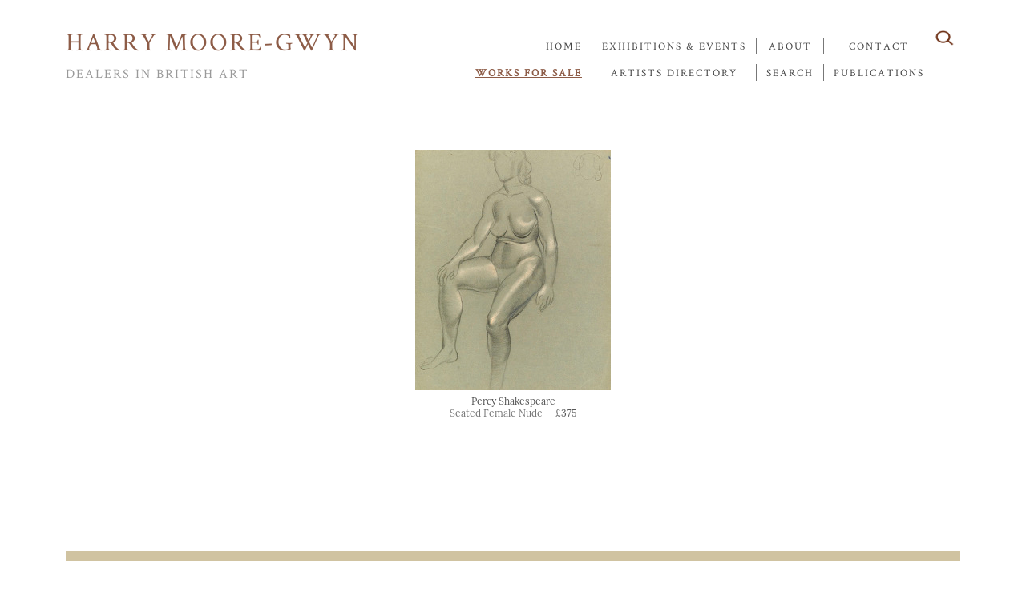

--- FILE ---
content_type: text/html; charset=UTF-8
request_url: https://harrymooregwyn.co.uk/works__a_401__.htm
body_size: 6144
content:
<!DOCTYPE HTML>
<html lang="en">
<head>
<meta charset="utf-8">
<title>Harry Moore-Gwyn Fine Art - Paintings</title>
<meta name="viewport" content="width=device-width, initial-scale=1.0, user-scalable=yes" />
	<script src="//ajax.googleapis.com/ajax/libs/jquery/1.11.3/jquery.min.js"></script>
 
<style>

@charset "utf-8";

/* lora-regular - latin google-webfonts-helper.herokuapp.com */
@font-face {
  font-family: 'Lora';
  font-style: normal;
  font-weight: 400;
  src: local('Lora Regular'), local('Lora-Regular'),
       url('fonts/lora-v12-latin-regular.woff2') format('woff2'), /* Chrome 26+, Opera 23+, Firefox 39+ */
       url('fonts/lora-v12-latin-regular.woff') format('woff'); /* Chrome 6+, Firefox 3.6+, IE 9+, Safari 5.1+ */
}
/* lora-italic - latin */
@font-face {
  font-family: 'Lora';
  font-style: italic;
  font-weight: 400;
  src: local('Lora Italic'), local('Lora-Italic'),
       url('fonts/lora-v12-latin-italic.woff2') format('woff2'), /* Chrome 26+, Opera 23+, Firefox 39+ */
       url('fonts/lora-v12-latin-italic.woff') format('woff'); /* Chrome 6+, Firefox 3.6+, IE 9+, Safari 5.1+ */
}
/* lora-700 - latin */
@font-face {
  font-family: 'Lora';
  font-style: normal;
  font-weight: 700;
  src: local('Lora Bold'), local('Lora-Bold'),
       url('fonts/lora-v12-latin-700.woff2') format('woff2'), /* Chrome 26+, Opera 23+, Firefox 39+ */
       url('fonts/lora-v12-latin-700.woff') format('woff'); /* Chrome 6+, Firefox 3.6+, IE 9+, Safari 5.1+ */
}

/* crimson-text-regular - latin */
@font-face {
  font-family: 'Crimson Text';
  font-style: normal;
  font-weight: 400;
  src: local('Crimson Text Regular'), local('CrimsonText-Regular'),
       url('fonts/crimson-text-v8-latin-regular.woff2') format('woff2'), /* Chrome 26+, Opera 23+, Firefox 39+ */
       url('fonts/crimson-text-v8-latin-regular.woff') format('woff'); /* Chrome 6+, Firefox 3.6+, IE 9+, Safari 5.1+ */
}

html,
body,
div,
p,
a,
img,
input, 
select,
button,
ul,
li {
 padding: 0;
 margin: 0;
 border: 0;
 outline: 0;
 font-family: 'Lora', serif;
 font-size: 100%;
 color: #555;
 }

body {
 margin-top: 35px;
}

IMG {max-height:100%;max-width:100%; vertical-align: middle;}

A {text-decoration:none;color:#444;	
}

A:visited { 
 border-radius: 0 0 8px 8px; 
 padding:0px 15px;
 }

#holder {
 width: 1200px;
 max-width: 100%;
 margin: 0 auto;
 position:relative;
}

#page {width:93%;padding: 0 3%;margin:auto;}

/* Menu */
#menu {
	width:100%;
	font-family: 'Crimson text', serif;
	padding-bottom:15px;
	border-bottom: 1px solid #999;
}

#menu a {	font-family: 'Crimson text', serif;}

#hmgh1{color:#8d5c47;font-size:32px;letter-spacing: 2px;white-space: nowrap;}

#hmgh2{color:#999;font-size:16px;letter-spacing: 2px;}

@media screen and (max-width: 450px) {
#hmgh1{font-size:24px;}
}

 #logodiv {
	float:left;
	width:384px; /*37%;*/
	max-width:90%;
	overflow:hidden;	
	padding:0 12px 4px 0;
	z-index:-1;
	line-height:34px;
}

.menublock, .cart {
float:right;
font-size:13px; 
letter-spacing: 2px;
color: #666;
text-transform: uppercase;
text-align: center;
	z-index: 0;
	position: relative;
  }

.menublock A, .cart A {
  padding:3px;
}

.menublock P, .cart P {
  border-left: solid 1px #777;
	margin:12px 0 12px 9px;
	padding-left:9px;
line-height: 21px;
background-color:#fff;
}

.menublock A.active {  color: #8d5c47;font-weight: bold;text-decoration: underline;}

.menublock P.nb {border:none;}

.menublock a:hover {
  color: #  995c48;
 background-color:#eee;
 moz-border-radius: 9px;
  -webkit-border-radius: 9px;
}

.cart a:hover {color:black;background-color:white;}

.searchbox {
	vertical-align: middle;
	white-space: nowrap;
	position: relative;
	width: 35px;
	z-index: 1000;
	float: right;
background-image: url("img/loupe.jpg");
	background-repeat: no-repeat;
	background-size: 35px 23px;
	background-position: top right;
	}
	
.searchbox input#q {
	width: 1px;
	height: 25px;
	border: none;
	font-size: 10pt;
	color: #555;
	padding-left: 35px;
background-color:rgba(0, 0, 0, 0);
border-color:rgba(0, 0, 0, 0);
border-image-width:0;
	-webkit-transition: width .55s ease;
	-moz-transition: width .55s ease;
	-ms-transition: width .55s ease;
	-o-transition: width .55s ease;
	transition: width .55s ease;
	position: relative;
	float: right;
	z-index: 9;
}
#unusedloupe {	background-image: url("img/loupe.jpg");
	background-repeat: no-repeat;
	background-size: 35px 23px;
	background-position: top right;
}

.searchbox input#q:focus, .searchbox input#q:active, .searchbox:hover input#q {
	background-color: #eee;
border:solid 1px color:#999;
	width: 200px;
	padding-left: 9px;
	margin-left: -200px;
}

.searchbox:hover {
	background-color: #eee;
	width: 200px;
	margin-left: -200px;
}

/* end menu*/


/*footer*/
.favorites {
  font-size:11px;
  color:#555;
/*  text-transform:uppercase;*/
  line-height:12px;margin: 4px 0;  /*19*/
   max-width:180px;
  overflow:hidden;
/*  white-space:nowrap;*/
 }
/*
.favorites A {
  padding:1px 0;
  }*/

.favorites A:hover {
  opacity: 0.6;color:#fff;background-color: #777;
  }

.favcol  {float:left;margin-right:15px;}

/* end footer*/

p.pagetitle {
  margin: 42px  0 21px 0;
  font-size:16px;
  color:#8d5c47;
}

.subscr {color:#555;font-size:15px;margin-top:48px;margin-left:-60px;min-width:260px;}
.event_text {font-size:12px;margin:21px ;text-align:justify;column-count: 2;column-gap:45px;}

@media screen and (max-width: 800px) {
.subscr {margin-left:5px;}
.event_text {column-count: 1;column-gap:inherit;}
}

.picData {font-size:14px;margin-bottom:1em;}
.picData p {margin-bottom:5px;}
.picText {font-size:16px;margin:0 1em 1em 0;text-align:justify;width:90%;}
.picText p {margin-bottom:5px;}
#picrightcol {float:left;width:40%;}
#mainpic {width:55%;float:left;margin-right:5%;}

@media screen and (max-width: 750px) {
#mainpic {width:100%;clear:both;}
#picrightcol {width:100%;clear:both;margin-top:2em;}
.picText {text-align:justify;width:100%;}

}


.gbutton, 
span.news_link, 
span.news_link a {
  display: inline-block; 
  background-color: #eee;
  moz-border-radius: 5px;
  -webkit-border-radius: 5px;
  padding: 0 2px;
  margin:3px;
  text-decoration:none;
  font-size:12px;
  color:#555;
}
.gbutton:hover,
 span.news_link:hover, 
span.news_link a:hover{opacity: 0.6;color:#fff;background-color: #8d5c47; }

.Clear {clear:both;} 

LABEL {font-size: 12px;}
FORM {font-size: 12px;}
.picTitle {color:#777;}
.centered_img {margin:350px auto;text-align:center;}
FORM span { white-space:nowrap }

checkbox{font-size:9px;}
#navig {
  width:100%;height:32px;
}

.navigCell {float:left;padding:12px;width:32px;text-align:center;}
.navigInfo {float:left;padding:12px;margin-top:9px;min-width:250px;text-align:left;font-size:12px;}
.navigQS {float:left;padding:12px;margin-top:9px;text-align:left;font-size:12px;max-width:412px;
}


.letters {font-size:10px;}
 
 #results {width:100%;}

#thumbslist {margin:auto; max-width:100%;	display:flex;flex-wrap:wrap;justify-content:space-evenly;}

.cell { 
 width:290px; 
 height:390px;
 font-size:12px;
 text-align:center;
 background-color:#fff;
 margin:5px;
 padding: 5px 5px 0 5px;
 overflow:hidden;
}

.centerer{
    display: inline-block;
    height: 312px;
    vertical-align: middle;
}

.thumb_img {max-width:290px;max-height:300px;}
.picTitle {color:#777;}



#navig {
  width:100%;height:32px;
}

.navigCell {float:left;padding:12px;width:32px;text-align:center;}
.navigInfo {float:left;padding:12px;margin-top:9px;min-width:250px;text-align:left;font-size:12px;}

#results {}
/* end thumblist */


.searchcell {height:52px;float:left;background-color:#eee; color:#555;font-style:italic; border:2px solid #fff;padding:5px 5px 0 5px;width:110px;text-align:center;}

.searchcells {height:52px;float:left;background-color:#eee; color:#555;font-style:italic; border:2px solid #fff;padding:5px 5px 0 5px;width:80px;text-align:center;flex: 1 0;}
.searchcells2 {height:52px;float:left;background-color:#eee; color:#555;font-style:italic; border:2px solid #fff;padding:5px 5px 0 5px;width:80px;text-align:center;flex: 2 0;}

.searchcellb {height:52px;float:left;background-color:#b79a8c; color:#fff;font-style:italic;border:2px solid #fff;padding:5px 5px 0 5px;width:65px;text-align:center;}


#searchbar
{width:100%;margin-top:12px;display:flex;flex-wrap: wrap;}

select {max-width:100%;}
input {max-width:97%;}

.showhide {display:none;}

button {background-color:inherit}
</style>
<link rel="Stylesheet" type="text/css" href="style/chosen1-5.css" />
<script src="//ajax.googleapis.com/ajax/libs/jquery/1.11.3/jquery.min.js"></script>
<script src="scripts/chosen1-5.jquery.min.js" type="text/javascript"></script>

</head>
<body style="background-color:#ffffff">
<div id="holder">
<div id="page">
  <div id="menu">
    <div id="logodiv">
      <p><a href="/" id="hmgh1" >HARRY MOORE-GWYN</a></p>
      <p><a href="/" id="hmgh2" >DEALERS IN BRITISH ART</a></p>
    </div>
    <div class="cart" style="z-index:999;">
      <div class="searchtoggle"  style="width:35px;height:19px;float: right;margin-right:7px;"><a href="#" style="width:100%;height:100%;" onclick="$('.showhide').slideToggle(500);"><img src="img/loupe.jpg" style="width:100%;height:100%;"/></a>
      </div>



    </div>
    <div class="menublock">
      <p><a href="/contact.html" >contact</a></p>
      <p><a href="/publications.html" >publications</a></p>
    </div>
    <div class="menublock">
      <p><a href="/about.html" >about</a> </p>
      <p><a href="/works__v__.html" >search</a></p>
    </div>
    <div class="menublock">
      <p><a href="/campaigns.html" >exhibitions &amp; events</a> </p>
      <p><a href="/artists.html" >artists directory</a></p>
    </div>
    <div class="menublock" style="margin-left:-53px;">
      <p  style="border-left:none;text-align:right;"><a href="/" >Home</a></p>
      <p style="border-left:none;"><a href="/works__.htm"  class="active">works for sale</a></p>
    </div>
    <div style="clear:both;"></div>
  </div>
  
  <div class="showhide"  >
<form>
<div id="searchbar" >
<div class="searchcellb">ADVANCED<br>SEARCH<br>MENU</div>

<div class="searchcells2">ARTIST<br>
<select name="artistID" id="artistID" >
   <option value="0">(all matching artists)</option>
   </select>
 <input type="hidden" id="artistVal" name="artistVal" value="401">
 </div>
 
<div class="searchcell">KEYWORD<br><input class="clearPage" id="des" name="des" placeholder="search word" style="width:150px;" value="" /></div>

<div class="searchcells">MEDIUM<br>
<select name="mediumID" id="mediumID"  > 
<option value="0">(all matching)</option>
</select>
<input type="hidden" id="mediumVal" name="mediumVal" value="0">
</div>


<div class="searchcells2">SUBJECT<br>
<select name="catID" id="catID"  >
 <option value="0">(all matching subjects)</option>
</select>
<input type="hidden" id="catVal" name="catVal" value="0">
</div>


<div class="searchcell">PRICE<br>
<select name="pricerangeID" id="pricerangeID"  > 
<option value="0">(all)</option>
</select>
<input type="hidden" id="priceVal" name="priceVal"  value="0">
</div>

<div class="searchcell">PERIOD<br>
<select name="periodID" id="periodID"  > 
<option value="0">(all)</option>
</select>
<input type="hidden" id="periodVal" name="periodVal" value="0">
</div>

<div class="searchcell" style="width:30px;">for<br>sale<br>
<input type="checkbox" id="forsale" name="forsale">
<input type="hidden" id="status" name="status" value="">
</div>
 
 <input type="hidden" id="count" name="count" value="50">
 <input type="hidden" id="offset" name="offset" value="0">
 <input type="hidden" id="state" name="state" value="">
 <input type="hidden" id="picID" name="picID" value="0">

<div class="searchcellb" style="padding-top:13px;height:44px"><a href='#' class="btnAll" type="reset"  style="color:white;">RESET<br>ALL</a></div>
</div>
</form>
</div>
<div id="results">

</div>

<div class="Clear"></div>
  <div id="footer" style="clear:both;padding:2em 0;">
    <p style="background-color: #d0c3a1;line-height:12px;margin: 48px 0;">&nbsp;</p>
    <p style="color:#995c48;font-size:21px;letter-spacing: 2px;white-space: nowrap;">HARRY MOORE-GWYN</p>
    <p style="color:#555;font-size:14px;letter-spacing: 2px;">DEALERS IN BRITISH ART</p>

<div style="display:flex;justify-content:space-between;flex-wrap:wrap;width:100%;">
<div id="1adr" style="float:left;margin-right:50px;">
      <p style="margin:28px 0 12px 0;"><span style="color:#555;font-size:14px;letter-spacing: 2px;border-bottom:1px solid #bbb;">MOORE-GWYN FINE ART LTD</span></p>
      <p style="color:#555;font-size:12px;line-height:19px;margin:5px 0 12px 0;">
6 Mason’s Yard
<br />Duke Street
<br />St James’s
<br />London SW1Y 6BU     
      </p>
      <p style="color:#555;font-size:12px;line-height:21px;">and by appointment:<br />Chalford, Gloucestershire</p>
      <p style="color: #995c48;font-size:12px;margin-top:23px;line-height:32px;"><a href="mailto:harry@mooregwynfineart.co.uk"  style="color: #555;text-transform: none;">harry@mooregwynfineart.co.uk</a> <br>
        +44 (0) 7765 966 256<br><br>&nbsp;</p>
</div>





<div id="touch" style="float:left;">
      <p style="margin:28px 0 12px 0;"><span style="color:#555;font-size:14px;letter-spacing: 2px;border-bottom:1px solid #bbb;">STAY IN TOUCH</span></p>

      <p style="color:#555;font-size:11px;line-height:19px;">
        <a href="/events.html" style="padding:7px;">FAIRS & EVENTS</a></p>
      <p style="color:#555;font-size:11px;line-height:19px;"><a href="/publications.html" style="padding:7px;">PUBLICATIONS</a></p>
      
      <p style="text-align:left;margin:21px 0 0 9px;"><a href="https://twitter.com/modbritpictures" target="_blank" title="follow us on twitter"><img src="/img/twitter.jpg" style="height:32px;" /></a> &nbsp; <a href="https://www.instagram.com/mooregwynfineart/" target="_blank" title="follow us on instagram"><img src="/img/instagram.jpg?" style="height:32px;" /></a></p>

      <p class="subscr" style="white-space:nowrap"> <a href="mailto:harry@mooregwynfineart.co.uk?subject=HMG mailing list&amp;body=Please add me to your mailing list." style="padding:7px;border: 1px solid #d0c3a1;color:  #d0c3a1">JOIN OUR MAILING LIST</a></p>
      
    </div>
   

</div>
    </div>
  </div>
<noscript>
<div style="padding:9px; border:#F30 solid 1px; margin: 10px auto; width:80%;clear:both;"><p style="font-weight:bold; color:#F30; text-align:center;">JavaScript has been deactivated in your browser.</p> 
<p align="center">For this site to function correctly, you need to activate Javascript in the browser preferences.</p></div>
</noscript></div>
</div>

<script>
var myRestoring=0;
function makeAjaxRequest() {
   $('div#results').html('<div class="centered_img"><img src="img/loading.gif" /></div>');

var picSet = $('input#picID').val();
    $.ajax({
        url: 'picsearch_ajax.php',
        type: 'get',cache: false,
        async: true,
        data: {
            picID: picSet, 
 //           title: $('input#title').val(), 
            des: $('input#des').val(), 
            artistID: $('input#artistVal').val(), 
            catID: $('input#catVal').val(), 
            mediumID: $('input#mediumVal').val(), 
            periodID: $('input#periodVal').val(), 
            pricerangeID: $('input#priceVal').val(), 
             status: $('input#status').val(), 
             offset: $('input#offset').val(), 
             count: $('input#count').val(), 
             state: $('input#state').val()
           },
        success: function(response) {
            $('div#results').html(response);
            if (returnID) { document.getElementById('c'+returnID).scrollIntoView();returnID=0;}
        }
    });
}

function updateSelection(){
    $('input#picID').val(0);
    $.featherlight.close();
  if (!myRestoring)// to avoid pushing the state being restored during the input updates
      pushmystate(); //only get here from user-triggered FORM events: add to history
    makeAjaxRequest() ;
}

function pushmystate(){
var myurl = '';
var k = $('input#title').val();
if (k) myurl+='__t_'+k;

k=$('input#picID').val();
if (k>0) myurl+='__p_'+k;

k=$('input#des').val();
if (k) myurl+='__q_'+k;

k=+$('input#artistVal').val();
if (k>0) myurl+='__a_'+k;

k=+$('input#catVal').val();
if (k>0) myurl+='__s_'+k;

k=+$('input#mediumVal').val();
if (k>0) myurl+='__m_'+k;

k=+$('input#priceVal').val();
if (k>0) myurl+='__k_'+k;

k=+$('input#periodVal').val();
if (k>0) myurl+='__r_'+k;

if ($('#forsale').prop('checked')) myurl+='__f';//$('input#status').val()

k=+$('input#offset').val();
if (k>0) myurl+='__o_'+k;

k=+$('input#count').val();
if (k!=50) myurl+='__c_'+k;

history.pushState({ myurl: myurl },null,'works'+encodeURI(myurl)+'__.htm');

$('input#state').val(myurl); //pass on the artwork holder so picloader can push 1-pic url

console.log('Pushed: ' + history.length + '#' + myurl);

}

$('.btnAll').click(function(){
            $('input#title').val(''); 
            $('input#des').val(''); 
             $('input#artistVal').val(0); 
             $('input#catVal').val(0); 
             $('input#mediumVal').val(0); 
             $('input#periodVal').val(0); 
             $('input#priceVal').val(0); 
              $('input#status').val(''); 
       $('#forsale').prop('checked', false);  
             $('input#offset').val(''); 
             $('input#count').val('50'); 
             $('input#state').val('works'); 
updateSelection(); 
        return false;
});

$('.btnSearch').click(function(){
 //   $('input#offset').val(+$('input#offset').val()+$('input#count').val());
updateSelection(); 
        return false;
});

$('form').submit(function(e){
    updateSelection() ;
    e.preventDefault();
    return false;}
        );

$("#forsale").click(function() {
    $('input#offset').val('0');
    if ($('#forsale').prop('checked'))
           {$('input#status').val('F');}
       else 
         {
          $('input#status').val('');
         }
    updateSelection();
} );
      
$("#artistID").change(function() {
    $('input#offset').val('0');//reset offset to 0
    $('input#artistVal').val($('#artistID').val()); //set hidden input
updateSelection(); 
} );

$("#catID").change(function() {
    $('input#offset').val('0');//reset offset to 0
//    $('input#artistVal').val('0');//reset artist to 0 since we don't yet have a live update of the available categories for a given artist
    $('input#catVal').val($('#catID').val()); //set hidden input
updateSelection(); 
} );

$("#pricerangeID").change(function() {
    $('input#offset').val('0');//reset offset to 0
//    $('input#artistVal').val('0');//reset artist to 0 since we don't yet have a live update of the available categories for a given artist
    $('input#priceVal').val($('#pricerangeID').val()); //set hidden input
updateSelection(); 
} );

$("#mediumID").change(function() {
    $('input#offset').val('0');//reset offset to 0
//    $('input#artistVal').val('0');//reset artist to 0 since we don't yet have a live update of the available categories for a given artist
    $('input#mediumVal').val($('#mediumID').val()); //set hidden input
updateSelection(); 
} );

$("#periodID").change(function() {
    $('input#offset').val('0');//reset offset to 0
//    $('input#artistVal').val('0');//reset artist to 0 since we don't yet have a live update of the available categories for a given artist
    $('input#periodVal').val($('#periodID').val()); //set hidden input
updateSelection(); 
} );



$(".clearPage").change(function() {// trigger update when text fields changed
   $('#offset').val("0");
 /*  if (+$('input#priceVal').val()) //when price range is selected, show for sale pictures only
      { 
       $('#status').val('F');
       $('#forsale').prop('checked', true);  
     }*/
  updateSelection(); 
} );

function restoreState(state){
var artist_set=0;
var cat_set=0;
var medium_set=0;
var period_set=0;
var price_set=0;

console.log('Popped: ' + history.length + '#' + state);
myRestoring=1;// to avoid pushing the state being restored during the input updates
$('input#state').val(state); 
var arr = state.split("__");
var forsaleOn = 0;
   $('#status').val('');//reset all
   $('input#title').val(''); 
   $('input#des').val(''); 
   $('input#offset').val(''); 
   $('input#picID').val('0'); 
   $('input#count').val(50); arr.forEach(function(entry) {
  var pair = entry.split("_");
  
  switch  (pair[0]) {  // set according to state uri
    case 'f' : {  
         $('#status').val('F');$('#forsale').prop('checked', true);  
         forsaleOn = 1;
         }//forsale
      break;
    case 'a' : {   
            artist_set=pair[1];
            $('input#artistVal').val(artist_set);//set hidden input used to transmit artistID
           }
      break;
    case 's' : {   
            cat_set=pair[1];
            $('input#catVal').val(cat_set);//set hidden input used to transmit catID
           }
      break;
    case 'm' : {   
            medium_set=pair[1];
            $('input#mediumVal').val(medium_set);//set hidden input used to transmit catID
           }
      break;

    case 'k' : {   
            price_set=pair[1];
            $('input#priceVal').val(price_set);//set hidden input used to transmit catID
           }
      break;

    case 'r' : {   
            period_set=pair[1];
            $('input#periodVal').val(period_set);//set hidden input used to transmit catID
           }
      break;
    case 't' : {   $('input#title').val(pair[1]); }
      break;
    case 'p' : {   $('input#offset').val(pair[1]); }
      break;
    case 'q' : {   $('input#des').val(pair[1]); }
      break;
    case 'o' : {   $('input#offset').val(pair[1]); }
      break;
    case 'c' : {   $('input#count').val(pair[1]); }
      break;
   }
});
if (!artist_set)
      $('#artistVal').val('0');
if (!cat_set)
      $('#catVal').val('0');
if (!medium_set)
      $('#mediumVal').val('0');
if (!period_set)
      $('#periodVal').val('0');
if (!price_set)
      $('#priceVal').val('0');
if (!forsaleOn)
  {
     $('#forsale').prop('checked', false);
  }
$.featherlight.close();
makeAjaxRequest() ;
}


jQuery(document).ready(function($) { 

//restoreState('works__a_401____a_401'); //initial load when page opens
//pushmystate(); //push initial on page load
/*
$("#togglesearch a").click(function(){
   restoreState('works__a_401____a_401');$('#searchbar').toggle(500);
   }*/
   

   
window.ondragstart = function() { return false; }  //prevent pictures being dragged out
$(".mpic").mousedown(function(){
    return false;
   });

window.addEventListener('popstate', function(event) {
    if (event.state) {
        restoreState(event.state.myurl);
    }
  }
 );
 
 //makeAjaxRequest() ;  //fill initial listing

})

</script>
<script src="scripts/featherlight.min.js"></script>       


<script>var returnID=0;</script><script>restoreState('works__a_401____a_401');</script>
</body>
</html>

--- FILE ---
content_type: text/html; charset=UTF-8
request_url: https://harrymooregwyn.co.uk/picsearch_ajax.php?picID=0&des=&artistID=401&catID=0&mediumID=0&periodID=0&pricerangeID=0&status=&offset=&count=50&state=works__a_401____a_401&_=1769541908508
body_size: 7342
content:
<!-- nsearch: /picsearch_ajax.php?picID=0&des=&artistID=401&catID=0&mediumID=0&periodID=0&pricerangeID=0&status=&offset=&count=50&state=works__a_401____a_401&_=1769541908508--> 
  <div id="thumbslist"  >
  <div id="navig">
    <div class="navigInfo showhide">
    Found <b>1</b>.     </div>
    <div class="navigCell">
         </div>
    <div class="navigCell">
         </div>
    <div class="navigCell">
         </div>
    <div class="navigCell">
         </div>
    <div class="navigQS showhide">  
   
<script>$('#artistID').html('<option value="0">(all matching artists) </option><option value="388">&amp;#34;Ionicus&amp;#34;, Joshua Armitage (1913-1993) : 2</option><option value="220">&amp;#34;Warwick&amp;#34; Smith, John (1749-1831) : 1</option><option value="221">Abbott, John White (1764-1851) : 1</option><option value="58">Aldridge, John (1905-1983) : 1</option><option value="502">Allcott, Walter Herbert (1880-1951) : 1</option><option value="36">Allen, Harry Epworth (1894-1958) : 2</option><option value="449">Ansdell, Richard (1815-1885) : 1</option><option value="395">Appleton, Honor C. (1879-1951) : 1</option><option value="301">Ardizzone, Edward (1900-1979) : 2</option><option value="87">Armfield, Stuart () : 1</option><option value="38">Armstrong, John (1893-1973) : 6</option><option value="443">Arnesby Brown, Mia (1865-1931) : 1</option><option value="276">Austin, Robert (1895-1973) : 1</option><option value="239">Austin, William Frederick (1833-1899) : 1</option><option value="404">Ayrton, Michael (1921-1975) : 2</option><option value="17">Badmin, Stanley Roy (1906-1989) : 1</option><option value="391">Baker, Charles H. (1880-c.1940) : 1</option><option value="462">Barnes, Sir Harry Jefferson (1915-1982) : 1</option><option value="396">Barraud, George (fl.1910-1913) : 1</option><option value="377">Barrett Jnr., George (1767-1842) : 1</option><option value="60">Bateman, James (1893-1959) : 2</option><option value="11">Bawden, Edward (1903-1989) : 2</option><option value="208">Bayes, Walter (1869-1956) : 2</option><option value="204">Bayes , Jessie (1876-1960) : 1</option><option value="251">Bayes, Gilbert (1872-1953) : 1</option><option value="269">Baynes, Anthony (1921-2003) : 21</option><option value="142">Beaton, Sir Cecil (1904-1980) : 10</option><option value="560">Beck, Ian (Born 1947) : 3</option><option value="559">Bell, Quentin (1910-1996) : 1</option><option value="374">Bell, Vanessa (1879-1961) : 19</option><option value="151">Bellingham-Smith, Elinor (1906-1988) : 36</option><option value="141">Bevan, Robert (1865-1925) : 14</option><option value="43">Birch, Samuel John Lamorna (1869-1955) : 1</option><option value="126">Bissill, George (1896-1973) : 1</option><option value="524">Blake, Sir Peter (Born 1932) : 2</option><option value="160">Bliss, Douglas Percy (1900-1984) : 2</option><option value="478">Blow, Sandra (1925-2006) : 1</option><option value="169">Bomberg, David (1890-1957) : 2</option><option value="507">Bone, Stephen (1904-1958) : 1</option><option value="112">Bone, Sir Muirhead (1876-1953) : 2</option><option value="154">Boswell, James (1906-1971) : 28</option><option value="527">Boyd, Mary Syme (1910-1997) : 1</option><option value="15">Brangwyn, Sir Frank (1867-1956) : 8</option><option value="278">Brewer, Henry Charles (1866-1950) : 1</option><option value="144">Brill, Reginald (1902-1974) : 4</option><option value="21">Brockhurst, Gerald Leslie (1890-1978) : 1</option><option value="194">Brookshaw, Percy Drake (1907-1993) : 3</option><option value="344">Browne, Alfred Warne (c.1855-1915) : 1</option><option value="526">Brownsword, Harold (1885-1961) : 1</option><option value="294">Buhler, Robert (1916-1989) : 1</option><option value="241">Burleigh, Veronica (1909-1999) : 1</option><option value="42">Burleigh, Averil (1883-1949) : 1</option><option value="46">Burne-Jones, Sir Edward (1833-1898) : 6</option><option value="28">Burra, Edward (1905-1976) : 5</option><option value="229">Campbell, Laurence (1911-1964) : 1</option><option value="480">Canney, Michael (1923-1999) : 1</option><option value="533">Carline, Richard (1896-1980) : 1</option><option value="9">Carrington, Dora (1893-1932) : 5</option><option value="227">Casson, Sir Hugh (1910-1999) : 31</option><option value="351">Center, Kenneth (Born 1903) : 1</option><option value="550">Chadwick, Lynn (1914-2003) : 1</option><option value="103">Chalon, Alfred Edward (1780-1860) : 3</option><option value="322">Charlton, Evan  (1904-1984) : 2</option><option value="115">Chinnery, George (1774-1852) : 2</option><option value="364">Cipriani, Giovanni Battista (1727-1785) : 1</option><option value="16">Clark, Norman (1913-1992) : 39</option><option value="128">Clausen, Sir George (1852-1944) : 13</option><option value="477">Cliffe, Henry (1919-1983) : 1</option><option value="201">Clifford, Edward (1844-1907) : 2</option><option value="327">Coke, Dorothy (1897-1979) : 3</option><option value="333">Cole, Rex Vicat (1870-1940) : 16</option><option value="334">Cole, John (1903=1975) : 3</option><option value="553">Collins, Cecil (1908-1989) : 1</option><option value="491">Collins, Roland (1918-2015) : 1</option><option value="279">Collins, Henry (1910-1994) : 2</option><option value="50">Constable, John (1776-1837) : 1</option><option value="398">Cooke, Edward William (1811-1880) : 1</option><option value="119">Cooper, Gerald (1898-1975) : 1</option><option value="137">Cope, Charles West (1811-1890) : 1</option><option value="368">Corbould, Richard (1757-1831) : 4</option><option value="440">Cotman, Frederick George (1850-1920) : 1</option><option value="212">Cox, David (1783-1859) : 3</option><option value="470">Crane, Walter (1845-1915) : 1</option><option value="497">Crawhall, Joseph (1861-1913) : 1</option><option value="85">Cundall, Charles (1890-1971) : 16</option><option value="181">Dalziel, Herbert (1853-1941) : 9</option><option value="495">de Glehn, Wilfred Gabriel (1870-1951) : 1</option><option value="556">de L&aacute;szl&oacute;, Philip (1869-1937) : 1</option><option value="384">De Wilde, Samuel (1751-1832) : 1</option><option value="139">de Wint, Peter (1784-1849) : 1</option><option value="531">Devas, Anthony (1911-1958) : 2</option><option value="413">Devis, Anthony (1729-1816) : 1</option><option value="534">Dick, Sir William Reid (1878-1961) : 1</option><option value="548">Dicks, P.R. (fl.1925-1945) : 1</option><option value="329">Dobson, Frank (1886-1963) : 1</option><option value="77">Dring, William (1904-1990) : 3</option><option value="157">Drummond, Malcolm (1880-1945) : 1</option><option value="110">Duncan, Edward (1803-1882) : 2</option><option value="123">Durrant, Roy Turner (1925-1998) : 3</option><option value="463">Durst, Alan (1883-1970) : 1</option><option value="257">Eagles, Rev John (1783-1855) : 1</option><option value="538">Eaton, Maria (Exh.1890-1937) : 1</option><option value="175">Egley, William Maw () : 1</option><option value="373">Epstein, Sir Jacob (1880-1959) : 2</option><option value="180">Eurich, Richard (1903-1992) : 2</option><option value="296">Evans, Barry (Born 1923) : 1</option><option value="189">Evans, David (1929-1988) : 1</option><option value="277">Evetts, Leonard (1909-1997) : 2</option><option value="385">Eyre, Edward (1738-1823) : 1</option><option value="356">Ferrier, Bianchini (20th century) : 1</option><option value="219">Finney, Hubert (1905-1991) : 5</option><option value="66">Fisher, Mark (1841-1923) : 1</option><option value="397">Fleetwood-Walker, Bernard  (1893-1965) : 1</option><option value="442">Foster, Myles Birket (1825-1899) : 1</option><option value="419">Foster, Richard (Born 1945) : 1</option><option value="504">Fox Pitt, Douglas (1864-1922) : 1</option><option value="489">Frampton, Edward Reginald (1873-1923) : 1</option><option value="313">French, Annie (1872-1965) : 1</option><option value="515">Freud, Lucian (1922-2011) : 1</option><option value="195">Frink, Dame Elisabeth (1930-1993) : 1</option><option value="55">Frost, Sir Terry (1915-2003) : 4</option><option value="65">Fry, Roger (1866-1934) : 15</option><option value="512">Gainsborough, Thomas (1727-1788) : 1</option><option value="557">Gamley, Andrew (1869-1949) : 1</option><option value="441">Garden, William Fraser (1856-1921) : 1</option><option value="132">Garstin, Norman (1847-1926) : 2</option><option value="133">Garstin, Alethea (1894-1978) : 3</option><option value="359">Gaskin, Arthur  (1862-1928) : 1</option><option value="341">Gaudier-Brzeska, Henri (1891-1915) : 1</option><option value="264">Gay, Bernard (1921-2010) : 1</option><option value="280">Gentleman, David (Born 1930) : 1</option><option value="248">George, Frederick William (1889-1971) : 10</option><option value="483">Gere, Margaret (1878-1965) : 1</option><option value="323">Gertler, Mark (1891-1939) : 2</option><option value="240">Gibb, Harry Phelan (1870-1948) : 1</option><option value="517">Gibbings, Robert (1889-1958) : 1</option><option value="149">Gill, Eric (1882-1940) : 2</option><option value="307">Gilman, Harold  (1876-1919) : 1</option><option value="225">Gilpin, Sawrey (1733-1807) : 1</option><option value="44">Ginner, Charles (1878-1952) : 5</option><option value="511">Glover, John (1767-1849) : 1</option><option value="360">Goldie, Charles Alphonse (fl.1858-1912) : 1</option><option value="390">Goodall, John Strickland (1908-1996) : 1</option><option value="403">Goodrich, Eustace (1903-1942) : 1</option><option value="185">Goodwin, Albert (1845-1932) : 5</option><option value="311">Gore, Spencer (1878-1914) : 2</option><option value="417">Gowing, Sir Lawrence (1918-1991) : 1</option><option value="203">Graham, Fergus (1900-1968) : 2</option><option value="506">Grant, Ian (1904-1993) : 1</option><option value="303">Grant, Duncan (1885-1978) : 10</option><option value="223">Grant, Sir Francis (1803-1878) : 2</option><option value="31">Greaves, Walter (1846-1930) : 12</option><option value="98">Guthrie, Robin (1902-1971) : 1</option><option value="184">Hacker, Arthur (1858-1919) : 2</option><option value="53">Hale, Kathleen (1898-2000) : 1</option><option value="430">Halkerston, Charles (c.1840-1899) : 1</option><option value="461">Halliwell, Albert Edward (1905-1987) : 1</option><option value="255">Hallward, Reginald (1858-1948) : 1</option><option value="99">Hamlyn, Barbara (1921-1975) : 3</option><option value="499">Hankey, William Lee (1869-1952) : 1</option><option value="513">Hare, Muriel (1890-1964) : 1</option><option value="320">Harte, Glynn Boyd (1948-2003) : 2</option><option value="117">Harwood, John Hammond (1904-1980) : 2</option><option value="218">Havell, William (1783-1859) : 1</option><option value="389">Henderson, Keith (1883-1982) : 1</option><option value="177">Hennell, Thomas (1903-1945) : 6</option><option value="306">Henry, George (fl.1941-1954) : 1</option><option value="422">Hepple, Norman (1908-1994) : 1</option><option value="387">Hill, Barbara (Fl.c.1930-1960) : 1</option><option value="138">Hills, Robert () : 1</option><option value="446">Hinchliff, Woodbine Kendall (1874-1915) : 1</option><option value="383">Hoare of Bath, William (1707-1792) : 1</option><option value="540">Hodgkins, Frances (1869-1947) : 1</option><option value="37">Hogarth, Paul (1917-2001) : 1</option><option value="213">Holiday, Henry (1839-1927) : 2</option><option value="355">Holland, James (1799-1870) : 1</option><option value="259">Hoodless, Harry (1913-1997) : 1</option><option value="152">Horstmann, Francis (1906-1968) : 4</option><option value="493">Horton, William Thomas (1864-1919) : 1</option><option value="536">Hosking, Edith M. (Exh.1916-1936) : 1</option><option value="407">Hoyland, John (1934-2011) : 2</option><option value="35">Hoyle, Walter (1922-2000) : 2</option><option value="312">Hughes, Edward Robert (1851-1914) : 1</option><option value="69">Hunt, William Holman (1827-1910) : 2</option><option value="369">Hunt, William Henry (1790-1864) : 5</option><option value="89">Hunter, George Sherwood (1846-1919) : 1</option><option value="155">Innes, William Henry (1905-1999) : 1</option><option value="57">John, Gwen (1876-1939) : 3</option><option value="490">John, Sir William Goscombe (1860-1952) : 1</option><option value="32">John, Augustus (1878-1961) : 6</option><option value="393">Jones, Barbara (1912-1978) : 4</option><option value="275">Jones, George (1786-1869) : 2</option><option value="186">Jones, CH, David (1895-1974) : 1</option><option value="371">Jonzen, Karin (1914-1998) : 1</option><option value="90">Kauffer, Edward McKnight () : 2</option><option value="8">Kay, Archibald (1860-1935) : 1</option><option value="528">Kelly, Felix (1914-1994) : 1</option><option value="71">Kelly, Sir Gerald (1879-1972) : 1</option><option value="439">Kemp-Welch, Lucy (1869-1958) : 1</option><option value="453">Kennington, Eric (1880-1960) : 2</option><option value="245">Knight, Dame Laura (1877-1970) : 1</option><option value="451">Kortright, Guy (1876-1948) : 3</option><option value="187">Lamb, RA, Henry (1883-1960) : 3</option><option value="392">Lander, Reginald Montague (1913-1980) : 1</option><option value="382">Larking, Louisa Margaret (1898-1978) : 1</option><option value="243">Lawrence, Alfred Kingsley  (1893-1975) : 7</option><option value="94">Lawson, Cecil Gordon (1849-1882) : 2</option><option value="168">Lear, Edward (1812-1888) : 11</option><option value="252">Ledward, RA, Gilbert (1886-1960) : 2</option><option value="131">Lehmann, Olga (1912-2001) : 3</option><option value="159">Leighton, Frederic, Lord (1830-1896) : 3</option><option value="29">Lessore, Th&eacute;r&egrave;se (1884-1945) : 15</option><option value="424">Lewis, Percy Wyndham (1882-1957) : 1</option><option value="244">Lidderdale, RBA, Charles Sillem (1831-1895) : 1</option><option value="233">Linnell, William (1826-1906) : 3</option><option value="518">Livens, Horace Mann (1862-1940) : 1</option><option value="272">Luard, Lowes Dalbiac (1872-1944) : 65</option><option value="447">Lucas, Arthur (1845-1922) : 1</option><option value="234">Ludovici, Jnr., Albert (1852-1932) : 1</option><option value="551">Lyons-Wilson, William (1892-1981) : 1</option><option value="342">Mackenzie, James Hamilton (1875-1926) : 3</option><option value="496">Mackintosh, Charles Rennie (1868-1928) : 3</option><option value="361">MacWhirter, John (1839-1911) : 1</option><option value="409">Mahoney, Charles (1903-1968) : 4</option><option value="543">Maitland, Paul (1863-1909) : 1</option><option value="500">Margetson, William Henry (1861-1940) : 1</option><option value="365">Marlow, William (1740-1813) : 1</option><option value="431">Martin, Attributed to Elias (1739-1818) : 1</option><option value="215">Marx, Enid (1902-1998) : 5</option><option value="410">Mason, George Heming (1818-1872) : 1</option><option value="427">Matania, Fortunino (1881-1963) : 1</option><option value="394">Matania, Fortunino (1881-1963) : 1</option><option value="474">Meninsky, Bernard (1891-1950) : 3</option><option value="473">Millais, Raoul (1901-1999) : 1</option><option value="472">Millais, John Guille (1865-1931) : 1</option><option value="190">Millais, Bt, PRA, Sir John Everett (1829-1896) : 4</option><option value="198">Minton, John (1917-1957) : 13</option><option value="475">Moira, Gerald (1867-1959) : 1</option><option value="91">Monk, William (1863-1937) : 1</option><option value="67">Monnington, Sir Thomas (1902-1976) : 4</option><option value="274">Moore, Albert Joseph (1841-1893) : 6</option><option value="217">Morley, Harry (1881-1943) : 2</option><option value="59">Morris, Sir Cedric () : 1</option><option value="357">Morrison, Robert Boyd (1866-1969) : 2</option><option value="302">Muirhead, David (1867-1930) : 2</option><option value="455">Mulready, William (1786-1863) : 1</option><option value="228">Murray, RA, Sir David (1849-1933) : 1</option><option value="207">Nash, Thomas Saunders (1891-1968) : 1</option><option value="12">Nash, Paul (1889-1946) : 15</option><option value="13">Nash, John (1893-1977) : 10</option><option value="45">Neasom, Norman (1915-2010) : 1</option><option value="214">Neatby, Edward (1888-1949) : 1</option><option value="63">Nevinson, Christopher Richard  (1889-1946) : 3</option><option value="299">Nicholls, Miss Imogen (active c.1950) : 1</option><option value="79">Nicholson, Sir William (1872-1949) : 1</option><option value="554">Nicholson, Winifred (1893-1981) : 1</option><option value="466">Nicholson, Ben (1894-1982) : 2</option><option value="226">Ninham, Henry (1793-1874) : 1</option><option value="210">Nisbet, Noel Laura (1887-1956) : 2</option><option value="162">Nixon, Job (1891-1938) : 1</option><option value="362">Norriss, Bess (1878-1939) : 1</option><option value="197">Nutall, Peter (1943-2011) : 1</option><option value="199">Olsson, Julius (1864-1942) : 1</option><option value="143">Orpen, Sir William (1878-1931) : 3</option><option value="485">Pasmore, Victor (1908-1998) : 1</option><option value="270">Paton, Sir Joseph Noel (1821-1901) : 3</option><option value="3">Payne, William (c.1760-1830) : 1</option><option value="191">Payne, RWS, Henry Albert (1868-1940) : 1</option><option value="428">Payton, R.B. (fl.1928) : 1</option><option value="445">Peacock, Ralph (1868-1946) : 1</option><option value="414">Pearce, Charles Maresco (1874-1964) : 2</option><option value="338">Pegram, Alfred Bertram (1873-1941) : 1</option><option value="545">Pennell, Joseph (1857-1926) : 1</option><option value="363">Petrie, Henry (1768-1842) : 6</option><option value="6">Piper, John (1903-1992) : 8</option><option value="346">Platt, John Edgar (1886-1967) : 1</option><option value="205">Platt, Richard (1928-2017) : 1</option><option value="331">Plummer, Ivor (1927-2018) : 1</option><option value="555">Potter, Beatrix (1866-1943) : 1</option><option value="386">Power, Cyril (1872-1951) : 1</option><option value="367">Praeger, Sophia Rosamund (1867-1954) : 1</option><option value="62">Priestman, RA, ROI, Bertram (1868-1951) : 1</option><option value="325">Pritchett, Robert Taylor (1828-1907) : 1</option><option value="549">Procktor, Patrick (1936-2003) : 1</option><option value="22">Procter, Ernest (1886-1935) : 1</option><option value="74">Procter, Dod (1892-1972) : 1</option><option value="106">Pryde, James (1866-1941) : 4</option><option value="300">Rackham, Arthur (1867-1939) : 3</option><option value="316">Randoll, Robert (1864-1946) : 1</option><option value="457">Ravilious for Wedgwood, Eric () : 1</option><option value="150">Rees, Brian Harland (1930-2005) : 2</option><option value="108">Reinganum, Victor () : 1</option><option value="268">Reinganum, Victor (1907-1995) : 1</option><option value="73">Richardson, Sir Albert () : 1</option><option value="420">Richardson, Ray (Born 1964) : 1</option><option value="116">Richmond, Sir William Blake (1842-1921) : 3</option><option value="25">Richmond, George (1809-1896) : 2</option><option value="520">Robertson, Eric Macbeth (1887-1941) : 2</option><option value="411">Robinson, Arnold Wathen (1888-1955) : 2</option><option value="399">Rogers, Claude (1907-1979) : 6</option><option value="292">Rogers, Edward (1911-1994) : 1</option><option value="51">Romney, George (1734-1802) : 5</option><option value="153">Rothenstein, Michael (1908-1993) : 1</option><option value="122">Rothenstein, Sir William (1872-1945) : 2</option><option value="544">Roussel, Theodore (1847-1926) : 3</option><option value="14">Rowntree, Kenneth (1915-1997) : 17</option><option value="426">Rutherston, Albert (1881-1953) : 1</option><option value="148">Sanderson, Archibald (1901-1972) : 2</option><option value="48">Sauter, Rudolf (1895-1977) : 3</option><option value="282">School, English (circa 1960) : 1</option><option value="297">School, Scottish (circa 1925) : 1</option><option value="418">School, French (1889) : 1</option><option value="298">School, English (mid 20th centur) : 1</option><option value="378">Scott, Edmund (1758-1815) : 1</option><option value="547">Seago, Edward (1910-1974) : 3</option><option value="56">Severn, Joseph Arthur (1842-1931) : 1</option><option value="401" SELECTED >Shakespeare, Percy (1906-1943) : 1</option><option value="510">Shannon, Sir James Jebusa (1862-1923) : 1</option><option value="136">Sheldon-Williams, Inglis (1870-1940) : 1</option><option value="140">Shepherd, Thomas Hosmer (1792-1864) : 1</option><option value="336">Shepherd, Frederick Napoleon (1819-1878) : 1</option><option value="267">Sheringham, George (1884-1937) : 1</option><option value="121">Sickert, Walter (1860-1942) : 16</option><option value="521">Sims, Charles (1873-1928) : 1</option><option value="471">Smetham, James (1821-1889) : 1</option><option value="330">Soukop, Willi (1907-1995) : 1</option><option value="27">Southall, Joseph Edward (1866-1944) : 3</option><option value="509">Speed, Harold (1872-1957) : 1</option><option value="40">Spencer, Gilbert (1892-1979) : 4</option><option value="41">Spencer, Sir Stanley (1891-1959) : 34</option><option value="200">Spurrier, Steven (1878-1961) : 1</option><option value="508">Stannard, Henry John Sylvester (1870-1951) : 1</option><option value="92">Staples, Sir Robert Ponsonby () : 1</option><option value="179">Steer, Philip Wilson (1860-1942) : 1</option><option value="337">Stephens, Sir William Reynolds (1862-1943) : 1</option><option value="523">Steyn, Stella (1907-1987) : 1</option><option value="163">Stokes, Adrian (1854-1935) : 1</option><option value="54">Stothard, Thomas (1755-1834) : 10</option><option value="202">Stott, Edward (1859-1918) : 3</option><option value="450">Strang, William (1859-1921) : 1</option><option value="86">Stroudley, James (1905-1986) : 1</option><option value="464">Summers, Nora (1892-1948) : 1</option><option value="433">Sund, Harald (1876-1940) : 1</option><option value="5">Sutherland, Graham (1903-1980) : 8</option><option value="415">Swainson, Douglas Percy (1893-1974) : 1</option><option value="340">Swan, John Macallan (1846-1910) : 2</option><option value="173">Swanwick, Harold  (1866-1929) : 1</option><option value="158">Tarr, James (1905-1996) : 2</option><option value="118">Tavener, Robert (1920-2004) : 3</option><option value="503">Taylor, Walter (1860-1943) : 1</option><option value="347">Taylor, William.S. (1920-2010) : 1</option><option value="465">Tempest, Herbert Victor  (1913-2003) : 1</option><option value="332">Thomson, George (1860-1939) : 1</option><option value="127">Thomson, Alfred Reginald () : 1</option><option value="525">Thomson, William Robinson (1926-1988) : 1</option><option value="192">Todd, Arthur Middleton (1891-1966) : 4</option><option value="95">Tonks, Henry (1862-1937) : 8</option><option value="96">Tonks, Myles (1890-1960) : 3</option><option value="522">Tucker, James Walker (1898-1972) : 1</option><option value="318">Uwins, Thomas (1782-1857) : 1</option><option value="366">Vaughan, Keith (1912-1977) : 28</option><option value="242">Waterhouse, John William (1849-1917) : 1</option><option value="75">Watson, George Spencer (1869-1934) : 5</option><option value="176">Watts, George Frederick (1817-1904) : 2</option><option value="129">Webb, Clifford (1895-1972) : 1</option><option value="380">Weguelin, John Reinhard (1849-1927) : 2</option><option value="400">Welch, Denton (1915-1948) : 1</option><option value="541">Westmacott Jr., Richard (1799-1872) : 1</option><option value="492">Wheatley, John (1892-1955) : 1</option><option value="273">Whistler, Rex (1905-1944) : 2</option><option value="458">Whistler for Wedgwood, Rex () : 1</option><option value="4">White, Ethelbert (1891-1972) : 12</option><option value="376">Whitford, Elsie (1897-1992) : 2</option><option value="196">Wilkie, Sir David (1785-1841) : 2</option><option value="81">Wilkinson, Norman (1878-1971) : 2</option><option value="452">Wilson, Robert Arthur (1884-1979) : 1</option><option value="460">Wilson for R Worcester, Scottie () : 1</option><option value="532">Wolfe, Edward (1897-1982) : 1</option><option value="174">Wolmark, Alfred (1877-1961) : 1</option><option value="100">Wood, Kenneth (1912-2008) : 1</option><option value="319">Wood, Frank (1904-1985) : 1</option><option value="339">Wood, Francis Derwent (1871-1926) : 1</option><option value="254">Woodford, James (1893-1976) : 2</option><option value="529">Wragg, Arthur (1903-1976) : 3</option><option value="542">Wyndham, Richard (1896-1948) : 1</option><option value="375">Yoxall, Nora (1892-1998) : 9</option>');</script>

<script>$('#catID').html('<option value="0">(all matching subjects) </option><option value="7">life drawing (1)</option><option value="53">Nudes (1)</option><option value="30">Women (1)</option>');</script>

<script>$('#mediumID').html('<option value="0">(all matching) </option><option value="51">chalk (1)</option>');</script>

<script>$('#periodID').html('<option value="0">(all matching) </option><option value="90">Modern British (1)</option>');</script>

<script>$('#pricerangeID').html('<option value="0">(all matching) </option><option value="97">&pound;100 - &pound;500 (1)</option>');</script>
Search criteria:  Artist = <b>Percy Shakespeare</b>    
    </div>
  </div>
  <div style="clear:both;"><p class="pagetitle" style="width:100%"></p></div>
  <div class="cell" id="c1686"><div class="centerer"></div><a href="/pic_1686.html" ID="p1686"><img src="/thumbs/hmg24040900074.jpg?t=1589964324" class="thumb_img" /></a><br>Percy Shakespeare<br><span class="picTitle">Seated Female Nude</span> &nbsp;<img class="status_dot" src="/flags/F.png" width="7" height="11"  /> &pound;375</div>  </div> <!-- end of thumbslist -->
  
  
    <div id="navig">
    <div class="navigInfo showhide">
    Found <b>1</b>.     </div>
    <div class="navigCell">
         </div>
    <div class="navigCell">
         </div>
    <div class="navigCell">
         </div>
    <div class="navigCell">
         </div>
  
  <script>
 // $('.chosen-select').chosen({disable_search_threshold: 10});
  //$('.chosen-select').trigger('chosen:updated');
  myRestoring=0;
  </script>
